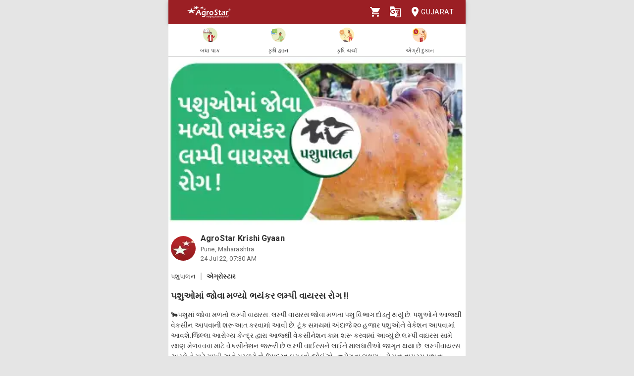

--- FILE ---
content_type: text/html; charset=utf-8
request_url: https://agrostar.in/article/%E0%AA%AA%E0%AA%B6%E0%AB%81%E0%AA%93%E0%AA%AE%E0%AA%BE%E0%AA%82-%E0%AA%9C%E0%AB%8B%E0%AA%B5%E0%AA%BE-%E0%AA%AE%E0%AA%B3%E0%AB%8D%E0%AA%AF%E0%AB%8B-%E0%AA%AD%E0%AA%AF%E0%AA%82%E0%AA%95%E0%AA%B0-%E0%AA%B2%E0%AA%AE%E0%AB%8D%E0%AA%AA%E0%AB%80-%E0%AA%B5%E0%AA%BE%E0%AA%AF%E0%AA%B0%E0%AA%B8-%E0%AA%B0%E0%AB%8B%E0%AA%97/62d8f031fd99f9db451b9263?language=gu&state=gujarat
body_size: 9548
content:

  <!DOCTYPE html>
  <html>
    <head>
      
      
      <meta charset="utf-8">
      <meta name="google" content="notranslate" /> 
      <meta name="viewport" content="initial-scale=1, width=device-width" />
      <link rel="icon" href="https://agrostar.in/favicon.ico">
      <link rel="canonical" href="https://agrostar.in/article/%E0%AA%AA%E0%AA%B6%E0%AB%81%E0%AA%93%E0%AA%AE%E0%AA%BE%E0%AA%82-%E0%AA%9C%E0%AB%8B%E0%AA%B5%E0%AA%BE-%E0%AA%AE%E0%AA%B3%E0%AB%8D%E0%AA%AF%E0%AB%8B-%E0%AA%AD%E0%AA%AF%E0%AA%82%E0%AA%95%E0%AA%B0-%E0%AA%B2%E0%AA%AE%E0%AB%8D%E0%AA%AA%E0%AB%80-%E0%AA%B5%E0%AA%BE%E0%AA%AF%E0%AA%B0%E0%AA%B8-%E0%AA%B0%E0%AB%8B%E0%AA%97/62d8f031fd99f9db451b9263?language=gu&state=gujarat">
      <link rel="icon" sizes="192x192" href="https://agrostar.in/ic_launcher_192.png">
      <link rel="icon" sizes="512x512" href="https://agrostar.in/ic_launcher_512.png">
      <link rel="apple-touch-icon" sizes="128x128" href="https://agrostar.in/ic_launcher_128.png">
      <link rel="android-touch-icon" sizes="128x128" href="https://agrostar.in/ic_launcher_128.png">
      <link rel="shortcut icon" sizes="192x192" href="https://agrostar.in/ic_launcher_192.png">
      <link rel="android-touch-icon" sizes="192x192" href="https://agrostar.in/ic_launcher_192.png">
      <link rel="manifest" href="/manifest.json"/>
      
      <title>કૃષિ જ્ઞાન- પશુઓમાં જોવા મળ્યો ભયંકર લમ્પી વાયરસ રોગ !!  - એગ્રોસ્ટાર</title>
      
      
      <meta property="og:site_name" content="AgroStar" />
<meta property="og:title" content="કૃષિ જ્ઞાન- પશુઓમાં જોવા મળ્યો ભયંકર લમ્પી વાયરસ રોગ !!  - એગ્રોસ્ટાર" />
<meta property="og:url" content="https://agrostar.in//article/%E0%AA%AA%E0%AA%B6%E0%AB%81%E0%AA%93%E0%AA%AE%E0%AA%BE%E0%AA%82-%E0%AA%9C%E0%AB%8B%E0%AA%B5%E0%AA%BE-%E0%AA%AE%E0%AA%B3%E0%AB%8D%E0%AA%AF%E0%AB%8B-%E0%AA%AD%E0%AA%AF%E0%AA%82%E0%AA%95%E0%AA%B0-%E0%AA%B2%E0%AA%AE%E0%AB%8D%E0%AA%AA%E0%AB%80-%E0%AA%B5%E0%AA%BE%E0%AA%AF%E0%AA%B0%E0%AA%B8-%E0%AA%B0%E0%AB%8B%E0%AA%97/62d8f031fd99f9db451b9263?language=gu&state=gujarat" />
<meta property="og:type" content="article" />
<meta property="og:description" content="🐂પશુમાં જોવા મળતો લમ્પી વાયરસ. લમ્પી વાયરસ જોવા મળતા પશુ વિભાગ દોડતું થયું છે. પશુઓને આજથી વેકસીન આપવાની શરૂઆત કરવામાં આવી છે. ટૂંક સમયમાં અંદાજે ૨૦ હજાર પશુઓને વેકેશન આપવામાં આવશે.જિલ્લા આરોગ્ય કેન્દ્ર દ્વારા આજથી વેકસીનેશન કામ શરૂ કરવામાં આવ્યું છે.લમ્પી વાઇરસ સામે રક્ષણ મેળવવવા માટે વેકસીનેશન જરૂરી છે.લમ્પી વાઈરસને લઈને માલધારીઓ જાગૃત થયા છે. લમ્પીવાયરસ અટકે તે માટે માખી અને મચ્છરોનો ઉપદ્રવ ઘટાડવો જોઈએ.

👉રોગના લક્ષણ :-
રોગના વાયરસ પશુના શરીરમાં દાખલ થયાના એક અઠવાડિયાની અંદર આ રોગના ચિન્હો જોવા મળે છે.
જેમ કે, પશુને તાવ આવે છે, પશુ ખાવાનું ઓછું કરે છે અથવા તો સંપૂર્ણ બંધ કરી દે છે.
મોઢામાંથી લાળ પડે છે. ત્યારબાદ પશુની ચામડી પર ફોડલા જેવા ગઠ્ઠા થાય છે, પશુઓની દૂધ ઉત્પાદન ક્ષમતા પર માઠી અસર થાય છે.
રોગીષ્ટ પશુઓ પોતાના શરીરની રોગપ્રતિકારક શક્તિને લીધે આપોઆપ ૨ થી ૩ અઠવાડિયામાં સાજુ થઇ જાય છે, રોગચાળો ફ્લાવાનો દર માત્ર ૧૦ થી ૨૦ ટકા છે. જ્યારે મૃત્યુ દર ખૂબજ ઓછો ૧ થી ૨ ટકા છે.

👉રોગચાળાને અટકાવવા અને કાબૂમાં લેવાના પગલાં :-
&gt; આ રોગચાળાને કાબૂમાં લેવા માટે બીમાર પશુઓને બીજા તંદુરસ્ત પશુઓથી તાત્કાલિક અલગ કરવા. 
&gt; પશુઓની રહેઠાણની જગ્યા સ્વચ્છ રાખવી તેમજ યોગ્ય દવાઓનાં ઉપયોગથી માખી, મચ્છર અને ઇતરડી નો ઉપદ્રવ અટકાવવો. રોગગ્રસ્ત વિસ્તારમાંથી કોઇ પશુ લાવવું નહી. 
&gt; આ રોગ તંદુરસ્ત પશુઓમાં ન આવે એટલા માટે તંદુરસ્ત પશુઓમાં રસીકરણ કરવું.

સંદર્ભ :- એગ્રોસ્ટાર  

આપેલ માહિતી ને લાઈક 👍 કરી વધુ ને વધુ ખેડૂત મિત્રોને ને શેર કરો." />
<meta property="og:image" content="https://static.agrostar.in/static/Article_2022_07_24_GJ_Animal_1pm.jpg" />
<meta property="og:image:secure_url" content="https://static.agrostar.in/static/Article_2022_07_24_GJ_Animal_1pm.jpg" />
<meta property="og:image:width" content="100" />
<meta property="og:image:height" content="100" />
      
      <link rel="stylesheet" href="https://fonts.googleapis.com/css?family=Roboto:400,700">
      <link rel="stylesheet" href="https://fonts.googleapis.com/css?family=Noto+Sans:400,700&amp;subset=devanagari">
      <style data-emotion="css-global p7dgva">html{-webkit-font-smoothing:antialiased;-moz-osx-font-smoothing:grayscale;box-sizing:border-box;-webkit-text-size-adjust:100%;}*,*::before,*::after{box-sizing:inherit;}strong,b{font-weight:700;}body{margin:0;color:rgba(0, 0, 0, 0.87);font-family:"Roboto","Helvetica","Arial",sans-serif;font-weight:400;font-size:1rem;line-height:1.5;letter-spacing:0.00938em;background-color:#fff;}@media print{body{background-color:#fff;}}body::backdrop{background-color:#fff;}html{max-width:600px;margin:0 auto;}::-webkit-scrollbar{width:0;background:transparent;}body{font-family:Roboto,Noto Sans,sans-serif;font-size:14px;color:#333;background:#E5E5E5;}a,a:visited{-webkit-text-decoration:none;text-decoration:none;color:inherit;}.clearfix{clear:both;}</style><style data-emotion="css wdvw4-MuiPaper-root-MuiAppBar-root 10ltm04-MuiToolbar-root 12eab1d-MuiTypography-root 1eshxva-MuiButtonBase-root-MuiIconButton-root 1d159sf-MuiSvgIcon-root 139wvfo-MuiButtonBase-root-MuiIconButton-root i4bv87-MuiSvgIcon-root dxo5kr-MuiButtonBase-root-MuiButton-root nur4yw-MuiGrid-root c88vqe-MuiGrid-root 61tsug-MuiTypography-root 1kkozuk rfu0qd 1wl2ivj 1f5e1yp 15poin4 ofekk4 1a9buuw ricyt4 1qxivfj wdx3ip gonlu-MuiSvgIcon-root z4lqcl 14rapnz-MuiSvgIcon-root">.css-wdvw4-MuiPaper-root-MuiAppBar-root{background-color:#fff;color:rgba(0, 0, 0, 0.87);-webkit-transition:box-shadow 300ms cubic-bezier(0.4, 0, 0.2, 1) 0ms;transition:box-shadow 300ms cubic-bezier(0.4, 0, 0.2, 1) 0ms;box-shadow:0px 2px 4px -1px rgba(0,0,0,0.2),0px 4px 5px 0px rgba(0,0,0,0.14),0px 1px 10px 0px rgba(0,0,0,0.12);display:-webkit-box;display:-webkit-flex;display:-ms-flexbox;display:flex;-webkit-flex-direction:column;-ms-flex-direction:column;flex-direction:column;width:100%;box-sizing:border-box;-webkit-flex-shrink:0;-ms-flex-negative:0;flex-shrink:0;position:fixed;z-index:1100;top:0;left:auto;right:0;background-color:rgb(155,31,36);color:#fff;z-index:1201;max-width:600px;right:auto;}@media print{.css-wdvw4-MuiPaper-root-MuiAppBar-root{position:absolute;}}.css-10ltm04-MuiToolbar-root{position:relative;display:-webkit-box;display:-webkit-flex;display:-ms-flexbox;display:flex;-webkit-align-items:center;-webkit-box-align:center;-ms-flex-align:center;align-items:center;padding-left:16px;padding-right:16px;min-height:48px;}@media (min-width:600px){.css-10ltm04-MuiToolbar-root{padding-left:24px;padding-right:24px;}}.css-12eab1d-MuiTypography-root{margin:0;font-family:"Roboto","Helvetica","Arial",sans-serif;font-weight:500;font-size:1.25rem;line-height:1.6;letter-spacing:0.0075em;-webkit-box-flex:1;-webkit-flex-grow:1;-ms-flex-positive:1;flex-grow:1;height:40px;}.css-12eab1d-MuiTypography-root img{height:30px;margin:5px 0;}.css-1eshxva-MuiButtonBase-root-MuiIconButton-root{display:-webkit-inline-box;display:-webkit-inline-flex;display:-ms-inline-flexbox;display:inline-flex;-webkit-align-items:center;-webkit-box-align:center;-ms-flex-align:center;align-items:center;-webkit-box-pack:center;-ms-flex-pack:center;-webkit-justify-content:center;justify-content:center;position:relative;box-sizing:border-box;-webkit-tap-highlight-color:transparent;background-color:transparent;outline:0;border:0;margin:0;border-radius:0;padding:0;cursor:pointer;-webkit-user-select:none;-moz-user-select:none;-ms-user-select:none;user-select:none;vertical-align:middle;-moz-appearance:none;-webkit-appearance:none;-webkit-text-decoration:none;text-decoration:none;color:inherit;text-align:center;-webkit-flex:0 0 auto;-ms-flex:0 0 auto;flex:0 0 auto;font-size:1.5rem;padding:8px;border-radius:50%;overflow:visible;color:rgba(0, 0, 0, 0.54);-webkit-transition:background-color 150ms cubic-bezier(0.4, 0, 0.2, 1) 0ms;transition:background-color 150ms cubic-bezier(0.4, 0, 0.2, 1) 0ms;color:rgb(155,31,36);}.css-1eshxva-MuiButtonBase-root-MuiIconButton-root::-moz-focus-inner{border-style:none;}.css-1eshxva-MuiButtonBase-root-MuiIconButton-root.Mui-disabled{pointer-events:none;cursor:default;}@media print{.css-1eshxva-MuiButtonBase-root-MuiIconButton-root{-webkit-print-color-adjust:exact;color-adjust:exact;}}.css-1eshxva-MuiButtonBase-root-MuiIconButton-root:hover{background-color:rgba(0, 0, 0, 0.04);}@media (hover: none){.css-1eshxva-MuiButtonBase-root-MuiIconButton-root:hover{background-color:transparent;}}.css-1eshxva-MuiButtonBase-root-MuiIconButton-root:hover{background-color:rgba(155, 31, 36, 0.04);}@media (hover: none){.css-1eshxva-MuiButtonBase-root-MuiIconButton-root:hover{background-color:transparent;}}.css-1eshxva-MuiButtonBase-root-MuiIconButton-root.Mui-disabled{background-color:transparent;color:rgba(0, 0, 0, 0.26);}.css-1d159sf-MuiSvgIcon-root{-webkit-user-select:none;-moz-user-select:none;-ms-user-select:none;user-select:none;width:1em;height:1em;display:inline-block;fill:currentColor;-webkit-flex-shrink:0;-ms-flex-negative:0;flex-shrink:0;-webkit-transition:fill 200ms cubic-bezier(0.4, 0, 0.2, 1) 0ms;transition:fill 200ms cubic-bezier(0.4, 0, 0.2, 1) 0ms;font-size:1.5rem;color:white;}.css-139wvfo-MuiButtonBase-root-MuiIconButton-root{display:-webkit-inline-box;display:-webkit-inline-flex;display:-ms-inline-flexbox;display:inline-flex;-webkit-align-items:center;-webkit-box-align:center;-ms-flex-align:center;align-items:center;-webkit-box-pack:center;-ms-flex-pack:center;-webkit-justify-content:center;justify-content:center;position:relative;box-sizing:border-box;-webkit-tap-highlight-color:transparent;background-color:transparent;outline:0;border:0;margin:0;border-radius:0;padding:0;cursor:pointer;-webkit-user-select:none;-moz-user-select:none;-ms-user-select:none;user-select:none;vertical-align:middle;-moz-appearance:none;-webkit-appearance:none;-webkit-text-decoration:none;text-decoration:none;color:inherit;text-align:center;-webkit-flex:0 0 auto;-ms-flex:0 0 auto;flex:0 0 auto;font-size:1.5rem;padding:8px;border-radius:50%;overflow:visible;color:rgba(0, 0, 0, 0.54);-webkit-transition:background-color 150ms cubic-bezier(0.4, 0, 0.2, 1) 0ms;transition:background-color 150ms cubic-bezier(0.4, 0, 0.2, 1) 0ms;color:inherit;padding:12px;font-size:1.75rem;padding:8px;}.css-139wvfo-MuiButtonBase-root-MuiIconButton-root::-moz-focus-inner{border-style:none;}.css-139wvfo-MuiButtonBase-root-MuiIconButton-root.Mui-disabled{pointer-events:none;cursor:default;}@media print{.css-139wvfo-MuiButtonBase-root-MuiIconButton-root{-webkit-print-color-adjust:exact;color-adjust:exact;}}.css-139wvfo-MuiButtonBase-root-MuiIconButton-root:hover{background-color:rgba(0, 0, 0, 0.04);}@media (hover: none){.css-139wvfo-MuiButtonBase-root-MuiIconButton-root:hover{background-color:transparent;}}.css-139wvfo-MuiButtonBase-root-MuiIconButton-root.Mui-disabled{background-color:transparent;color:rgba(0, 0, 0, 0.26);}.css-i4bv87-MuiSvgIcon-root{-webkit-user-select:none;-moz-user-select:none;-ms-user-select:none;user-select:none;width:1em;height:1em;display:inline-block;fill:currentColor;-webkit-flex-shrink:0;-ms-flex-negative:0;flex-shrink:0;-webkit-transition:fill 200ms cubic-bezier(0.4, 0, 0.2, 1) 0ms;transition:fill 200ms cubic-bezier(0.4, 0, 0.2, 1) 0ms;font-size:1.5rem;}.css-dxo5kr-MuiButtonBase-root-MuiButton-root{display:-webkit-inline-box;display:-webkit-inline-flex;display:-ms-inline-flexbox;display:inline-flex;-webkit-align-items:center;-webkit-box-align:center;-ms-flex-align:center;align-items:center;-webkit-box-pack:center;-ms-flex-pack:center;-webkit-justify-content:center;justify-content:center;position:relative;box-sizing:border-box;-webkit-tap-highlight-color:transparent;background-color:transparent;outline:0;border:0;margin:0;border-radius:0;padding:0;cursor:pointer;-webkit-user-select:none;-moz-user-select:none;-ms-user-select:none;user-select:none;vertical-align:middle;-moz-appearance:none;-webkit-appearance:none;-webkit-text-decoration:none;text-decoration:none;color:inherit;font-family:"Roboto","Helvetica","Arial",sans-serif;font-weight:500;font-size:0.875rem;line-height:1.75;letter-spacing:0.02857em;text-transform:uppercase;min-width:64px;padding:6px 8px;border-radius:4px;-webkit-transition:background-color 250ms cubic-bezier(0.4, 0, 0.2, 1) 0ms,box-shadow 250ms cubic-bezier(0.4, 0, 0.2, 1) 0ms,border-color 250ms cubic-bezier(0.4, 0, 0.2, 1) 0ms,color 250ms cubic-bezier(0.4, 0, 0.2, 1) 0ms;transition:background-color 250ms cubic-bezier(0.4, 0, 0.2, 1) 0ms,box-shadow 250ms cubic-bezier(0.4, 0, 0.2, 1) 0ms,border-color 250ms cubic-bezier(0.4, 0, 0.2, 1) 0ms,color 250ms cubic-bezier(0.4, 0, 0.2, 1) 0ms;color:inherit;border-color:currentColor;padding-right:0;}.css-dxo5kr-MuiButtonBase-root-MuiButton-root::-moz-focus-inner{border-style:none;}.css-dxo5kr-MuiButtonBase-root-MuiButton-root.Mui-disabled{pointer-events:none;cursor:default;}@media print{.css-dxo5kr-MuiButtonBase-root-MuiButton-root{-webkit-print-color-adjust:exact;color-adjust:exact;}}.css-dxo5kr-MuiButtonBase-root-MuiButton-root:hover{-webkit-text-decoration:none;text-decoration:none;background-color:rgba(0, 0, 0, 0.04);}@media (hover: none){.css-dxo5kr-MuiButtonBase-root-MuiButton-root:hover{background-color:transparent;}}.css-dxo5kr-MuiButtonBase-root-MuiButton-root.Mui-disabled{color:rgba(0, 0, 0, 0.26);}.css-nur4yw-MuiGrid-root{box-sizing:border-box;display:-webkit-box;display:-webkit-flex;display:-ms-flexbox;display:flex;-webkit-box-flex-wrap:wrap;-webkit-flex-wrap:wrap;-ms-flex-wrap:wrap;flex-wrap:wrap;width:100%;-webkit-flex-direction:row;-ms-flex-direction:row;flex-direction:row;-webkit-box-pack:space-around;-ms-flex-pack:space-around;-webkit-justify-content:space-around;justify-content:space-around;-webkit-align-items:center;-webkit-box-align:center;-ms-flex-align:center;align-items:center;position:-webkit-sticky;position:sticky;top:48px;padding:5px 15px 2px;background-color:#ffffff;border-bottom:2px solid #ddd;z-index:1201;}.css-c88vqe-MuiGrid-root{box-sizing:border-box;margin:0;-webkit-flex-direction:row;-ms-flex-direction:row;flex-direction:row;text-align:center;}.css-c88vqe-MuiGrid-root img{width:35px;height:35px;}.css-61tsug-MuiTypography-root{margin:0;font-family:"Roboto","Helvetica","Arial",sans-serif;font-weight:500;font-size:0.875rem;line-height:1.57;letter-spacing:0.00714em;font-size:11px;}.css-1kkozuk{max-width:600px;margin:0 auto;background-color:#f1f1f1;}.css-rfu0qd{position:relative;width:100%;height:56vw;max-height:340px;}.css-rfu0qd img{object-fit:cover;height:100%;width:100%;}.css-1wl2ivj{padding:15px 5px;background:#ffffff;}.css-1wl2ivj .type,.css-1wl2ivj .source{font-size:13px;margin-top:15px;}.css-1wl2ivj .type{padding-right:10px;border-right:2px solid #ccc;}.css-1wl2ivj .source{padding-left:10px;font-weight:bold;}.css-1wl2ivj .heading{font-size:18px;font-weight:bold;margin:15px 0px;}.css-1wl2ivj .synopsis,.css-1wl2ivj .description{margin-top:8px;overflow:hidden;}.css-1f5e1yp{display:-webkit-box;display:-webkit-flex;display:-ms-flexbox;display:flex;-webkit-align-items:flex-start;-webkit-box-align:flex-start;-ms-flex-align:flex-start;align-items:flex-start;-webkit-box-pack:justify;-webkit-justify-content:space-between;justify-content:space-between;}.css-15poin4{margin-bottom:15px;}.css-ofekk4{position:relative;width:50px;height:50px;display:inline-block;margin-right:10px;border-radius:25px;overflow:hidden;color:white;font-weight:bold;text-align:center;font-size:35px;line-height:52px;background-color:#880E4F;}.css-ofekk4 img{object-fit:fill;height:100%;width:100%;}.css-1a9buuw{display:inline-block;}.css-1a9buuw .name{font-size:16px;font-weight:bold;}.css-1a9buuw .date,.css-1a9buuw .location{font-size:13px;color:#666;}.css-ricyt4{margin:15px 0px;display:-webkit-box;display:-webkit-flex;display:-ms-flexbox;display:flex;-webkit-box-flex-wrap:wrap;-webkit-flex-wrap:wrap;-ms-flex-wrap:wrap;flex-wrap:wrap;}.css-ricyt4 a{margin:5px 0px;cursor:pointer;}.css-ricyt4 span{border:1px solid silver;border-radius:12px;color:#666;font-weight:bold;padding:2px 7px;margin:0px 2px;}.css-1qxivfj{position:relative;width:100%;margin-top:12px;}.css-wdx3ip{display:-webkit-inline-box;display:-webkit-inline-flex;display:-ms-inline-flexbox;display:inline-flex;-webkit-align-items:center;-webkit-box-align:center;-ms-flex-align:center;align-items:center;-webkit-box-pack:center;-ms-flex-pack:center;-webkit-justify-content:center;justify-content:center;width:33%;}.css-wdx3ip span{margin-left:5px;vertical-align:middle;}.css-gonlu-MuiSvgIcon-root{-webkit-user-select:none;-moz-user-select:none;-ms-user-select:none;user-select:none;width:1em;height:1em;display:inline-block;fill:currentColor;-webkit-flex-shrink:0;-ms-flex-negative:0;flex-shrink:0;-webkit-transition:fill 200ms cubic-bezier(0.4, 0, 0.2, 1) 0ms;transition:fill 200ms cubic-bezier(0.4, 0, 0.2, 1) 0ms;font-size:1.5rem;color:#ff8b00;}.css-z4lqcl{display:-webkit-inline-box;display:-webkit-inline-flex;display:-ms-inline-flexbox;display:inline-flex;-webkit-align-items:center;-webkit-box-align:center;-ms-flex-align:center;align-items:center;-webkit-box-pack:center;-ms-flex-pack:center;-webkit-justify-content:center;justify-content:center;}.css-z4lqcl span{margin-left:5px;vertical-align:middle;}.css-14rapnz-MuiSvgIcon-root{-webkit-user-select:none;-moz-user-select:none;-ms-user-select:none;user-select:none;width:1em;height:1em;display:inline-block;fill:currentColor;-webkit-flex-shrink:0;-ms-flex-negative:0;flex-shrink:0;-webkit-transition:fill 200ms cubic-bezier(0.4, 0, 0.2, 1) 0ms;transition:fill 200ms cubic-bezier(0.4, 0, 0.2, 1) 0ms;font-size:1.5rem;color:#00733e;}</style>
      
      

      <style>body {filter: none !important}</style>
    </head>
    <body>
      
      <div id="root"><header class="MuiPaper-root MuiPaper-elevation MuiPaper-elevation4 MuiAppBar-root MuiAppBar-colorPrimary MuiAppBar-positionFixed mui-fixed css-wdvw4-MuiPaper-root-MuiAppBar-root"><div class="MuiToolbar-root MuiToolbar-gutters MuiToolbar-dense css-10ltm04-MuiToolbar-root"><div class="MuiTypography-root MuiTypography-h6 css-12eab1d-MuiTypography-root"><a href="/shop?language=gu&amp;state=gujarat"><img src="/AgrostarLogo.png" alt="AgroStar"/></a></div><button class="MuiButtonBase-root MuiIconButton-root MuiIconButton-colorPrimary MuiIconButton-sizeMedium css-1eshxva-MuiButtonBase-root-MuiIconButton-root" tabindex="0" type="button"><svg class="MuiSvgIcon-root MuiSvgIcon-fontSizeMedium css-1d159sf-MuiSvgIcon-root" focusable="false" aria-hidden="true" viewBox="0 0 24 24" data-testid="ShoppingCartIcon"><path d="M7 18c-1.1 0-1.99.9-1.99 2S5.9 22 7 22s2-.9 2-2-.9-2-2-2zM1 2v2h2l3.6 7.59-1.35 2.45c-.16.28-.25.61-.25.96 0 1.1.9 2 2 2h12v-2H7.42c-.14 0-.25-.11-.25-.25l.03-.12.9-1.63h7.45c.75 0 1.41-.41 1.75-1.03l3.58-6.49c.08-.14.12-.31.12-.48 0-.55-.45-1-1-1H5.21l-.94-2H1zm16 16c-1.1 0-1.99.9-1.99 2s.89 2 1.99 2 2-.9 2-2-.9-2-2-2z"></path></svg></button><button class="MuiButtonBase-root MuiIconButton-root MuiIconButton-colorInherit MuiIconButton-sizeLarge css-139wvfo-MuiButtonBase-root-MuiIconButton-root" tabindex="0" type="button" aria-label="Language" aria-haspopup="true"><svg class="MuiSvgIcon-root MuiSvgIcon-fontSizeMedium css-i4bv87-MuiSvgIcon-root" focusable="false" aria-hidden="true" viewBox="0 0 24 24" data-testid="GTranslateIcon"><path d="M21 4H11l-1-3H3c-1.1 0-2 .9-2 2v15c0 1.1.9 2 2 2h8l1 3h9c1.1 0 2-.9 2-2V6c0-1.1-.9-2-2-2zM7 16c-2.76 0-5-2.24-5-5s2.24-5 5-5c1.35 0 2.48.5 3.35 1.3L9.03 8.57c-.38-.36-1.04-.78-2.03-.78-1.74 0-3.15 1.44-3.15 3.21S5.26 14.21 7 14.21c2.01 0 2.84-1.44 2.92-2.41H7v-1.71h4.68c.07.31.12.61.12 1.02C11.8 13.97 9.89 16 7 16zm6.17-5.42h3.7c-.43 1.25-1.11 2.43-2.05 3.47-.31-.35-.6-.72-.86-1.1l-.79-2.37zm8.33 9.92c0 .55-.45 1-1 1H14l2-2.5-1.04-3.1 3.1 3.1.92-.92-3.3-3.25.02-.02c1.13-1.25 1.93-2.69 2.4-4.22H20v-1.3h-4.53V8h-1.29v1.29h-1.44L11.46 5.5h9.04c.55 0 1 .45 1 1v14z"></path></svg></button><button class="MuiButtonBase-root MuiButton-root MuiButton-text MuiButton-textInherit MuiButton-sizeMedium MuiButton-textSizeMedium MuiButton-colorInherit MuiButton-root MuiButton-text MuiButton-textInherit MuiButton-sizeMedium MuiButton-textSizeMedium MuiButton-colorInherit css-dxo5kr-MuiButtonBase-root-MuiButton-root" tabindex="0" type="button"><svg class="MuiSvgIcon-root MuiSvgIcon-fontSizeMedium css-i4bv87-MuiSvgIcon-root" focusable="false" aria-hidden="true" viewBox="0 0 24 24" data-testid="LocationOnIcon"><path d="M12 2C8.13 2 5 5.13 5 9c0 5.25 7 13 7 13s7-7.75 7-13c0-3.87-3.13-7-7-7zm0 9.5c-1.38 0-2.5-1.12-2.5-2.5s1.12-2.5 2.5-2.5 2.5 1.12 2.5 2.5-1.12 2.5-2.5 2.5z"></path></svg>Gujarat</button></div></header><div class="MuiGrid-root MuiGrid-container css-nur4yw-MuiGrid-root"><a href="/crops?language=gu&amp;state=gujarat"><div class="MuiGrid-root MuiGrid-item css-c88vqe-MuiGrid-root"><img src="/allCrops.svg" alt=""/><h6 class="MuiTypography-root MuiTypography-subtitle2 css-61tsug-MuiTypography-root">બધા પાક</h6></div></a><a href="/articles?language=gu&amp;state=gujarat"><div class="MuiGrid-root MuiGrid-item css-c88vqe-MuiGrid-root"><img src="/krishiGyan.svg" alt=""/><h6 class="MuiTypography-root MuiTypography-subtitle2 css-61tsug-MuiTypography-root">કૃષિ જ્ઞાન</h6></div></a><a href="/posts?language=gu&amp;state=gujarat&amp;sort=popular"><div class="MuiGrid-root MuiGrid-item css-c88vqe-MuiGrid-root"><img src="/krishiCharcha.svg" alt=""/><h6 class="MuiTypography-root MuiTypography-subtitle2 css-61tsug-MuiTypography-root">કૃષિ ચર્ચા</h6></div></a><a href="/shop?language=gu&amp;state=gujarat"><div class="MuiGrid-root MuiGrid-item css-c88vqe-MuiGrid-root"><img src="/agriDukaan.svg" alt=""/><h6 class="MuiTypography-root MuiTypography-subtitle2 css-61tsug-MuiTypography-root">એગ્રી દુકાન</h6></div></a></div><div class="MuiToolbar-root MuiToolbar-gutters MuiToolbar-dense css-10ltm04-MuiToolbar-root"></div><div class="css-1kkozuk"><div><div class="css-rfu0qd"><img src="https://static.agrostar.in/static/Article_2022_07_24_GJ_Animal_1pm.jpg" alt="પશુઓમાં જોવા મળ્યો ભયંકર લમ્પી વાયરસ રોગ !!"/></div><div class="css-1wl2ivj"><div class="css-1f5e1yp"><a class="css-15poin4" href="/shop?language=gu&amp;state=gujarat"><div class="css-ofekk4"><img src="https://static.agrostar.in/appimages/557064/PROFILE_PIC/17112017%2011:10:34?tr=w-50,h-50?tr=w-50,h-50,fo-auto" layout="fill" alt="AgroStar Krishi Gyaan"/></div><div class="css-1a9buuw"><div class="name">AgroStar Krishi Gyaan</div><div class="location">Pune, Maharashtra</div><div class="date">24 Jul 22, 01:00 PM</div></div></a></div><div><span class="type">પશુપાલન</span><span class="source">એગ્રોસ્ટાર</span></div><div class="heading">પશુઓમાં જોવા મળ્યો ભયંકર લમ્પી વાયરસ રોગ !!</div><div class="synopsis">🐂પશુમાં જોવા મળતો લમ્પી વાયરસ. લમ્પી વાયરસ જોવા મળતા પશુ વિભાગ દોડતું થયું છે. પશુઓને આજથી વેકસીન આપવાની શરૂઆત કરવામાં આવી છે. ટૂંક સમયમાં અંદાજે ૨૦ હજાર પશુઓને વેકેશન આપવામાં આવશે.જિલ્લા આરોગ્ય કેન્દ્ર દ્વારા આજથી વેકસીનેશન કામ શરૂ કરવામાં આવ્યું છે.લમ્પી વાઇરસ સામે રક્ષણ મેળવવવા માટે વેકસીનેશન જરૂરી છે.લમ્પી વાઈરસને લઈને માલધારીઓ જાગૃત થયા છે. લમ્પીવાયરસ અટકે તે માટે માખી અને મચ્છરોનો ઉપદ્રવ ઘટાડવો જોઈએ.

👉રોગના લક્ષણ :-
રોગના વાયરસ પશુના શરીરમાં દાખલ થયાના એક અઠવાડિયાની અંદર આ રોગના ચિન્હો જોવા મળે છે.
જેમ કે, પશુને તાવ આવે છે, પશુ ખાવાનું ઓછું કરે છે અથવા તો સંપૂર્ણ બંધ કરી દે છે.
મોઢામાંથી લાળ પડે છે. ત્યારબાદ પશુની ચામડી પર ફોડલા જેવા ગઠ્ઠા થાય છે, પશુઓની દૂધ ઉત્પાદન ક્ષમતા પર માઠી અસર થાય છે.
રોગીષ્ટ પશુઓ પોતાના શરીરની રોગપ્રતિકારક શક્તિને લીધે આપોઆપ ૨ થી ૩ અઠવાડિયામાં સાજુ થઇ જાય છે, રોગચાળો ફ્લાવાનો દર માત્ર ૧૦ થી ૨૦ ટકા છે. જ્યારે મૃત્યુ દર ખૂબજ ઓછો ૧ થી ૨ ટકા છે.

👉રોગચાળાને અટકાવવા અને કાબૂમાં લેવાના પગલાં :-
&gt; આ રોગચાળાને કાબૂમાં લેવા માટે બીમાર પશુઓને બીજા તંદુરસ્ત પશુઓથી તાત્કાલિક અલગ કરવા. 
&gt; પશુઓની રહેઠાણની જગ્યા સ્વચ્છ રાખવી તેમજ યોગ્ય દવાઓનાં ઉપયોગથી માખી, મચ્છર અને ઇતરડી નો ઉપદ્રવ અટકાવવો. રોગગ્રસ્ત વિસ્તારમાંથી કોઇ પશુ લાવવું નહી. 
&gt; આ રોગ તંદુરસ્ત પશુઓમાં ન આવે એટલા માટે તંદુરસ્ત પશુઓમાં રસીકરણ કરવું.

સંદર્ભ :- એગ્રોસ્ટાર  

આપેલ માહિતી ને લાઈક 👍 કરી વધુ ને વધુ ખેડૂત મિત્રોને ને શેર કરો.</div><div class="description"></div><div class="css-ricyt4"><a href="/articles?language=gu&amp;state=gujarat&amp;topic=animal-husbandry"><span>પશુપાલન</span></a><a href="/articles?language=gu&amp;state=gujarat&amp;topic=agrostar"><span>એગ્રોસ્ટાર</span></a><a href="/articles?language=gu&amp;state=gujarat&amp;topic=news"><span>સમાચાર</span></a><a href="/articles?language=gu&amp;state=gujarat&amp;topic=holi"><span>દસ્તાવેજ</span></a><a href="/articles?language=gu&amp;state=gujarat&amp;topic=krishi-gyaan"><span>કૃષિ જ્ઞાન</span></a></div><div class="css-1qxivfj"><div class="css-wdx3ip"><svg class="MuiSvgIcon-root MuiSvgIcon-fontSizeMedium css-gonlu-MuiSvgIcon-root" focusable="false" aria-hidden="true" viewBox="0 0 24 24" data-testid="ThumbUpOutlinedIcon"><path d="M9 21h9c.83 0 1.54-.5 1.84-1.22l3.02-7.05c.09-.23.14-.47.14-.73v-2c0-1.1-.9-2-2-2h-6.31l.95-4.57.03-.32c0-.41-.17-.79-.44-1.06L14.17 1 7.58 7.59C7.22 7.95 7 8.45 7 9v10c0 1.1.9 2 2 2zM9 9l4.34-4.34L12 10h9v2l-3 7H9V9zM1 9h4v12H1z"></path></svg><span>33</span></div><div class="css-z4lqcl"></div><div class="css-wdx3ip"><svg class="MuiSvgIcon-root MuiSvgIcon-fontSizeMedium css-14rapnz-MuiSvgIcon-root" focusable="false" aria-hidden="true" viewBox="0 0 24 24" data-testid="WhatsappOutlinedIcon"><path d="M19.05 4.91C17.18 3.03 14.69 2 12.04 2c-5.46 0-9.91 4.45-9.91 9.91 0 1.75.46 3.45 1.32 4.95L2.05 22l5.25-1.38c1.45.79 3.08 1.21 4.74 1.21 5.46 0 9.91-4.45 9.91-9.91 0-2.65-1.03-5.14-2.9-7.01zm-7.01 15.24c-1.48 0-2.93-.4-4.2-1.15l-.3-.18-3.12.82.83-3.04-.2-.31c-.82-1.31-1.26-2.83-1.26-4.38 0-4.54 3.7-8.24 8.24-8.24 2.2 0 4.27.86 5.82 2.42 1.56 1.56 2.41 3.63 2.41 5.83.02 4.54-3.68 8.23-8.22 8.23zm4.52-6.16c-.25-.12-1.47-.72-1.69-.81-.23-.08-.39-.12-.56.12-.17.25-.64.81-.78.97-.14.17-.29.19-.54.06-.25-.12-1.05-.39-1.99-1.23-.74-.66-1.23-1.47-1.38-1.72-.14-.25-.02-.38.11-.51.11-.11.25-.29.37-.43s.17-.25.25-.41c.08-.17.04-.31-.02-.43s-.56-1.34-.76-1.84c-.2-.48-.41-.42-.56-.43h-.48c-.17 0-.43.06-.66.31-.22.25-.86.85-.86 2.07 0 1.22.89 2.4 1.01 2.56.12.17 1.75 2.67 4.23 3.74.59.26 1.05.41 1.41.52.59.19 1.13.16 1.56.1.48-.07 1.47-.6 1.67-1.18.21-.58.21-1.07.14-1.18s-.22-.16-.47-.28z"></path></svg><span>6</span></div></div></div></div></div></div>
      <script>
        window.__STORE_DATA__ = {"initialData":{"articleDetails":{"article":{"_id":"62d8f031fd99f9db451b9263","code":"Article_2022_07_24_GJ_Animal_1pm","applicable_to_sources":["APPGJ"],"date":"2022-07-24","epoch":1658647800000,"flag_bn":0,"flag_en":0,"flag_gu":1,"flag_hi":0,"flag_kn":0,"flag_ml":0,"flag_mr":0,"flag_or":0,"flag_pa":0,"flag_ta":0,"flag_te":0,"related_product_skus":[],"sharedByIds":["8425270","9669445","4377467","9638838","9391215","282288"],"source":{"code":"SRC1897","heading":"એગ્રોસ્ટાર"},"tag_list":["TAG034","TAG001","TAG243","TAG232","TAG162"],"tags":[{"heading":"પશુપાલન","code":"TAG034","image":"https:\u002F\u002Fstatic.agrostar.in\u002Fstatic\u002Fpost_tag_Animal%20husbandry.jpg","value":"Animal husbandry","label":"પશુપાલન"},{"heading":"એગ્રોસ્ટાર","code":"TAG001","image":"https:\u002F\u002Fstatic.agrostar.in\u002Fstatic\u002Fpost_tag_AgroStar.jpg","value":"AgroStar","label":"એગ્રોસ્ટાર"},{"heading":"સમાચાર","code":"TAG243","image":"https:\u002F\u002Fstatic.agrostar.in\u002Fstatic\u002Fpost_tag_News.jpg","value":"News","label":"સમાચાર"},{"heading":"દસ્તાવેજ","code":"TAG232","image":"https:\u002F\u002Fstatic.agrostar.in\u002Fstatic\u002Fpost_tag_Documents.jpg","value":"Holi","label":"દસ્તાવેજ"},{"heading":"કૃષિ જ્ઞાન","code":"TAG162","image":"https:\u002F\u002Fstatic.agrostar.in\u002Fstatic\u002Fpost_tag_Krishi%20Gyaan.jpg","value":"Krishi Gyaan","label":"કૃષિ જ્ઞાન"}],"type":{"code":"ART19","image":"ART19.jpg","heading":"પશુપાલન"},"commentCount":2,"heading":"પશુઓમાં જોવા મળ્યો ભયંકર લમ્પી વાયરસ રોગ !!","description":"","farmer_name":"","synopsis":"🐂પશુમાં જોવા મળતો લમ્પી વાયરસ. લમ્પી વાયરસ જોવા મળતા પશુ વિભાગ દોડતું થયું છે. પશુઓને આજથી વેકસીન આપવાની શરૂઆત કરવામાં આવી છે. ટૂંક સમયમાં અંદાજે ૨૦ હજાર પશુઓને વેકેશન આપવામાં આવશે.જિલ્લા આરોગ્ય કેન્દ્ર દ્વારા આજથી વેકસીનેશન કામ શરૂ કરવામાં આવ્યું છે.લમ્પી વાઇરસ સામે રક્ષણ મેળવવવા માટે વેકસીનેશન જરૂરી છે.લમ્પી વાઈરસને લઈને માલધારીઓ જાગૃત થયા છે. લમ્પીવાયરસ અટકે તે માટે માખી અને મચ્છરોનો ઉપદ્રવ ઘટાડવો જોઈએ.\n\n👉રોગના લક્ષણ :-\nરોગના વાયરસ પશુના શરીરમાં દાખલ થયાના એક અઠવાડિયાની અંદર આ રોગના ચિન્હો જોવા મળે છે.\nજેમ કે, પશુને તાવ આવે છે, પશુ ખાવાનું ઓછું કરે છે અથવા તો સંપૂર્ણ બંધ કરી દે છે.\nમોઢામાંથી લાળ પડે છે. ત્યારબાદ પશુની ચામડી પર ફોડલા જેવા ગઠ્ઠા થાય છે, પશુઓની દૂધ ઉત્પાદન ક્ષમતા પર માઠી અસર થાય છે.\nરોગીષ્ટ પશુઓ પોતાના શરીરની રોગપ્રતિકારક શક્તિને લીધે આપોઆપ ૨ થી ૩ અઠવાડિયામાં સાજુ થઇ જાય છે, રોગચાળો ફ્લાવાનો દર માત્ર ૧૦ થી ૨૦ ટકા છે. જ્યારે મૃત્યુ દર ખૂબજ ઓછો ૧ થી ૨ ટકા છે.\n\n👉રોગચાળાને અટકાવવા અને કાબૂમાં લેવાના પગલાં :-\n\u003E આ રોગચાળાને કાબૂમાં લેવા માટે બીમાર પશુઓને બીજા તંદુરસ્ત પશુઓથી તાત્કાલિક અલગ કરવા. \n\u003E પશુઓની રહેઠાણની જગ્યા સ્વચ્છ રાખવી તેમજ યોગ્ય દવાઓનાં ઉપયોગથી માખી, મચ્છર અને ઇતરડી નો ઉપદ્રવ અટકાવવો. રોગગ્રસ્ત વિસ્તારમાંથી કોઇ પશુ લાવવું નહી. \n\u003E આ રોગ તંદુરસ્ત પશુઓમાં ન આવે એટલા માટે તંદુરસ્ત પશુઓમાં રસીકરણ કરવું.\n\nસંદર્ભ :- એગ્રોસ્ટાર  \n\nઆપેલ માહિતી ને લાઈક 👍 કરી વધુ ને વધુ ખેડૂત મિત્રોને ને શેર કરો.","synopsis_html":"\u003Cstyle\u003E\nbody {\n background-image: url('https:\u002F\u002Fs3.ap-south-1.amazonaws.com\u002Fstatic.agrostar.in\u002Fstatic\u002FAll+ANIMAL+1.jpg');\n  background-repeat: no-repeat;\n  background-attachment: fixed;  \n  background-size: cover;}\n\u003C\u002Fstyle\u003E\n\u003Cp\u003E\u003Cstrong\u003E🐂પશુમાં જોવા મળતો લમ્પી વાયરસ. લમ્પી વાયરસ જોવા મળતા પશુ વિભાગ દોડતું થયું છે. પશુઓને આજથી વેકસીન આપવાની શરૂઆત કરવામાં આવી છે. ટૂંક સમયમાં અંદાજે ૨૦ હજાર પશુઓને વેકેશન આપવામાં આવશે.જિલ્લા આરોગ્ય કેન્દ્ર દ્વારા આજથી વેકસીનેશન કામ શરૂ કરવામાં આવ્યું છે.લમ્પી વાઇરસ સામે રક્ષણ મેળવવવા માટે વેકસીનેશન જરૂરી છે.લમ્પી વાઈરસને લઈને માલધારીઓ જાગૃત થયા છે. લમ્પીવાયરસ અટકે તે માટે માખી અને મચ્છરોનો ઉપદ્રવ ઘટાડવો જોઈએ.\u003Cbr \u002F\u003E\u003Cbr \u002F\u003E\u003Cspan style=\"color: #ff0000;\"\u003E👉રોગના લક્ષણ :-\u003C\u002Fspan\u003E\u003Cbr \u002F\u003Eરોગના વાયરસ પશુના શરીરમાં દાખલ થયાના એક અઠવાડિયાની અંદર આ રોગના ચિન્હો જોવા મળે છે.\u003Cbr \u002F\u003Eજેમ કે, પશુને તાવ આવે છે, પશુ ખાવાનું ઓછું કરે છે અથવા તો સંપૂર્ણ બંધ કરી દે છે.\u003Cbr \u002F\u003Eમોઢામાંથી લાળ પડે છે. ત્યારબાદ પશુની ચામડી પર ફોડલા જેવા ગઠ્ઠા થાય છે, પશુઓની દૂધ ઉત્પાદન ક્ષમતા પર માઠી અસર થાય છે.\u003Cbr \u002F\u003Eરોગીષ્ટ પશુઓ પોતાના શરીરની રોગપ્રતિકારક શક્તિને લીધે આપોઆપ ૨ થી ૩ અઠવાડિયામાં સાજુ થઇ જાય છે, રોગચાળો ફ્લાવાનો દર માત્ર ૧૦ થી ૨૦ ટકા છે. જ્યારે મૃત્યુ દર ખૂબજ ઓછો ૧ થી ૨ ટકા છે.\u003Cbr \u002F\u003E\u003Cbr \u002F\u003E\u003Cspan style=\"color: #ff0000;\"\u003E👉રોગચાળાને અટકાવવા અને કાબૂમાં લેવાના પગલાં :-\u003C\u002Fspan\u003E\u003Cbr \u002F\u003E&gt; આ રોગચાળાને કાબૂમાં લેવા માટે બીમાર પશુઓને બીજા તંદુરસ્ત પશુઓથી તાત્કાલિક અલગ કરવા. \u003Cbr \u002F\u003E&gt; પશુઓની રહેઠાણની જગ્યા સ્વચ્છ રાખવી તેમજ યોગ્ય દવાઓનાં ઉપયોગથી માખી, મચ્છર અને ઇતરડી નો ઉપદ્રવ અટકાવવો. રોગગ્રસ્ત વિસ્તારમાંથી કોઇ પશુ લાવવું નહી. \u003Cbr \u002F\u003E&gt; આ રોગ તંદુરસ્ત પશુઓમાં ન આવે એટલા માટે તંદુરસ્ત પશુઓમાં રસીકરણ કરવું.\u003Cbr \u002F\u003E\u003Cbr \u002F\u003Eસંદર્ભ :- એગ્રોસ્ટાર \u003Cbr \u002F\u003E\u003Cmarquee direction=\"left\"\u003E આપેલ માહિતી ને લાઈક 👍 કરી વધુ ને વધુ ખેડૂત મિત્રોને ને શેર કરો.\u003C\u002Fmarquee\u003E\u003C\u002Fstrong\u003E\u003C\u002Fp\u003E","address_location":"","media":[{"type":"image","url":"https:\u002F\u002Fstatic.agrostar.in\u002Fstatic\u002FArticle_2022_07_24_GJ_Animal_1pm.jpg"},{"type":"share_image","url":"https:\u002F\u002Fstatic.agrostar.in\u002Fstatic\u002FArticle_2022_07_24_GJ_Animal_1pm.jpg"}],"media_types":["image","share_image"],"shareCount":{"sharedByWhatsApp":6,"sharedByFaceBook":0,"sharedBySMS":0}},"liked":false,"user_likes":14,"likes":33},"relatedArticles":[]},"languageURLs":{"gu":"\u002Farticle\u002F%E0%AA%AA%E0%AA%B6%E0%AB%81%E0%AA%93%E0%AA%AE%E0%AA%BE%E0%AA%82-%E0%AA%9C%E0%AB%8B%E0%AA%B5%E0%AA%BE-%E0%AA%AE%E0%AA%B3%E0%AB%8D%E0%AA%AF%E0%AB%8B-%E0%AA%AD%E0%AA%AF%E0%AA%82%E0%AA%95%E0%AA%B0-%E0%AA%B2%E0%AA%AE%E0%AB%8D%E0%AA%AA%E0%AB%80-%E0%AA%B5%E0%AA%BE%E0%AA%AF%E0%AA%B0%E0%AA%B8-%E0%AA%B0%E0%AB%8B%E0%AA%97\u002F62d8f031fd99f9db451b9263?language=gu&state=gujarat","en":"languageNa"},"stateURLs":{"maharashtra":"languageNa","gujarat":"\u002Farticle\u002F%E0%AA%AA%E0%AA%B6%E0%AB%81%E0%AA%93%E0%AA%AE%E0%AA%BE%E0%AA%82-%E0%AA%9C%E0%AB%8B%E0%AA%B5%E0%AA%BE-%E0%AA%AE%E0%AA%B3%E0%AB%8D%E0%AA%AF%E0%AB%8B-%E0%AA%AD%E0%AA%AF%E0%AA%82%E0%AA%95%E0%AA%B0-%E0%AA%B2%E0%AA%AE%E0%AB%8D%E0%AA%AA%E0%AB%80-%E0%AA%B5%E0%AA%BE%E0%AA%AF%E0%AA%B0%E0%AA%B8-%E0%AA%B0%E0%AB%8B%E0%AA%97\u002F62d8f031fd99f9db451b9263?language=gu&state=gujarat","rajasthan":"languageNa","uttar-pradesh":"languageNa","madhya-pradesh":"languageNa","bihar":"languageNa","haryana":"languageNa","karnataka":"languageNa","andhra-pradesh":"languageNa","telangana":"languageNa","chhattisgarh":"languageNa"}};
        window.__LANGUAGE__ = "gu";
      </script>
      <script src="/env"></script>
      <script defer src="/bundles/main.45751c470c2723a43130.js"></script><script defer src="/bundles/vendor.8532fc4370e726bd58c8.js"></script>
    </body>
  </html>


--- FILE ---
content_type: image/svg+xml
request_url: https://agrostar.in/krishiGyan.svg
body_size: 6359
content:
<svg width="72" height="72" viewBox="0 0 72 72" fill="none" xmlns="http://www.w3.org/2000/svg">
<rect x="0.0341797" y="0.0456543" width="71.1771" height="71.1771" rx="35.5886" fill="white"/>
<circle cx="35.7129" cy="35.5933" r="30.3655" fill="#EBEEC7" stroke="white" stroke-width="1.59819"/>
<mask id="mask0_96_2274" style="mask-type:alpha" maskUnits="userSpaceOnUse" x="9" y="6" width="60" height="60">
<circle cx="39.0342" cy="35.5933" r="29.5665" fill="white"/>
</mask>
<g mask="url(#mask0_96_2274)">
<path d="M42.2796 38.5611C44.5431 37.5985 47.6945 38.0969 47.6945 38.0969L46.9143 40.5741H43.1367L42.2744 38.5611H42.2796Z" fill="#D19051"/>
<path d="M52.5245 64.3305C52.5245 64.3305 51.9856 64.4722 51.1028 64.6432L49.6913 62.5324L49.5116 64.9022C46.9607 65.2491 43.2755 65.425 40.4525 64.2279C41.0787 57.871 39.8263 49.7796 39.4106 48.0402C39.3233 47.6835 39.2412 47.1851 39.1693 46.6183C38.8768 44.4293 38.7176 41.185 39.0461 40.7892C39.3746 40.3983 41.8999 39.7387 42.988 39.4699C43.2908 39.3966 43.4808 39.3527 43.4808 39.3527L43.4294 34.7353L45.5698 32.302L46.509 39.2549C46.509 39.2549 50.0557 39.8022 50.8923 40.5449C51.3491 40.9553 51.6058 42.9586 51.7495 45.4359C51.8675 47.4636 51.9137 49.809 51.9343 51.866C51.9856 56.4345 52.5348 64.3305 52.5348 64.3305H52.5245Z" fill="#AED88A"/>
<g style="mix-blend-mode:multiply" opacity="0.1">
<path d="M52.5241 64.3304C52.5241 64.3304 51.9852 64.4721 51.1024 64.6431L49.6909 62.5323L49.5113 64.9021C46.9603 65.249 43.2751 65.4249 40.4521 64.2278C41.0783 57.8709 39.8259 49.7795 39.4102 48.0401C39.3229 47.6834 39.2408 47.185 39.1689 46.6182L39.3794 46.0807C40.601 58.6723 51.9801 51.0499 51.395 46.799C51.2718 45.9 51.4257 45.5042 51.744 45.4358C51.862 47.4635 51.9082 49.8089 51.9287 51.8659C51.9801 56.4344 52.5293 64.3304 52.5293 64.3304H52.5241Z" fill="#C09169"/>
</g>
<path d="M46.4993 39.2549C46.4993 39.2549 45.4881 39.553 45.134 40.0807C44.7747 40.6084 43.5377 43.2127 43.5377 43.2127L43.3786 40.0221L42.9834 39.4748C43.2862 39.4015 43.4761 39.3576 43.4761 39.3576L43.4248 34.7402L45.5651 32.3069L46.5044 39.2598L46.4993 39.2549Z" fill="#D47B4E"/>
<path d="M50.8769 40.545C53.6485 42.5337 57.9908 52.9313 57.8573 52.8874C57.7239 52.8434 54.0848 53.0535 54.0848 53.0535C54.0848 53.0535 50.225 47.0387 49.876 45.8709C49.527 44.7031 50.8769 40.545 50.8769 40.545Z" fill="#9FC77E"/>
<path d="M39.036 40.7942C37.9017 41.7421 34.5654 53.6398 34.5654 53.6398L37.2395 55.0616C37.2395 55.0616 39.6981 49.8433 40.0882 48.5485C40.4834 47.2536 39.0308 40.7942 39.0308 40.7942H39.036Z" fill="#9FC77E"/>
<path d="M34.4375 53.9769L25.0088 57.6953L25.404 58.5308C25.404 58.5308 35.6693 56.7767 36.4136 56.3174C37.1578 55.8581 34.4375 53.9769 34.4375 53.9769Z" fill="#D47B4E"/>
<path d="M24.9473 59.8302C25.5426 59.4833 25.9379 58.9116 25.9071 58.4572C25.8763 58.0028 24.7779 57.2113 24.3416 57.3627C23.9104 57.5142 23.7462 58.2715 23.8745 58.594C24.0028 58.9165 24.9473 59.8253 24.9473 59.8253V59.8302Z" fill="#D47B4E"/>
<path d="M24.634 57.954C24.9984 57.7879 24.8136 57.265 24.4184 57.3481L24.3414 57.3628C23.9103 57.4556 23.2738 58.1446 23.1301 58.3547C22.9864 58.5648 24.1874 59.3905 24.1874 59.3905C24.1874 59.3905 24.5519 59.2488 24.6237 59.0436C24.6956 58.8335 23.8692 58.1739 23.8692 58.1739C23.8692 58.1739 24.2747 58.1201 24.634 57.954Z" fill="#D47B4E"/>
<path d="M23.1759 59.4737L23.2067 59.4932C23.3402 59.5763 23.5301 59.547 23.6276 59.4248L24.0998 58.8385C24.2127 58.7017 24.1562 58.5111 23.9869 58.4427C23.8637 58.3939 23.7148 58.4281 23.6276 58.5258L23.1194 59.0926C23.0117 59.2147 23.0373 59.3858 23.1759 59.4688V59.4737Z" fill="#D47B4E"/>
<path d="M23.4681 59.8497L23.4989 59.8692C23.6323 59.9523 23.8325 59.9083 23.9454 59.7715L24.4895 59.1119C24.6178 58.9604 24.5716 58.7601 24.3971 58.6966C24.2688 58.6526 24.1097 58.6966 24.0122 58.8041L23.4322 59.4442C23.309 59.581 23.3244 59.7618 23.463 59.8448L23.4681 59.8497Z" fill="#D47B4E"/>
<path d="M23.8743 60.1137L23.9051 60.1333C24.0386 60.2163 24.2388 60.1724 24.3517 60.0356L24.8957 59.3759C25.0241 59.2245 24.9779 59.0241 24.8034 58.9606C24.675 58.9166 24.5159 58.9606 24.4184 59.0681L23.8384 59.7082C23.7152 59.845 23.7306 60.0258 23.8692 60.1089L23.8743 60.1137Z" fill="#D47B4E"/>
<path d="M24.4185 60.226L24.4493 60.2455C24.5827 60.3286 24.7572 60.3139 24.8393 60.2064L25.2448 59.6836C25.3372 59.5615 25.2756 59.3807 25.1114 59.3123C24.9882 59.2585 24.8547 59.283 24.7777 59.3709L24.3415 59.8742C24.2491 59.9817 24.285 60.1429 24.4185 60.2309V60.226Z" fill="#D47B4E"/>
<path d="M38.9595 37.0022C39.0519 38.2335 42.7731 38.7807 43.9484 37.8084C45.1238 36.8409 45.7705 34.1536 45.9296 33.406C45.9399 33.3571 45.9553 33.3132 45.9758 33.2692C46.253 32.678 47.4027 32.8343 47.685 32.5656C47.9827 32.2773 48.0546 31.1584 47.8236 30.6747C47.6901 30.401 46.9921 29.5899 46.1196 28.9059C46.0066 28.8179 45.8937 28.7349 45.7808 28.6518C45.2111 28.2463 44.5952 27.9238 44.0306 27.8456C42.46 27.6306 39.5497 28.2463 39.5497 28.2463C39.4471 28.5687 39.3547 28.9303 39.2828 29.3261C39.0262 30.6747 38.9236 32.375 38.903 33.8555C38.903 34.0363 38.903 34.2122 38.8979 34.3832C38.8928 35.5657 38.9338 36.5429 38.9646 37.0022H38.9595Z" fill="#D47B4E"/>
<path d="M38.9587 37.0024C39.051 38.2337 42.7722 38.781 43.9476 37.8086C45.123 36.8412 45.7697 34.1538 45.9288 33.4062C45.9391 33.3574 45.9545 33.3134 45.975 33.2694C46.2522 32.6782 47.4019 32.8346 47.6842 32.5658C47.9819 32.2776 48.0537 31.1586 47.8228 30.6749C47.6893 30.4013 46.9913 29.5902 46.1187 28.9061C45.8878 29.6977 45.2462 31.8916 44.8253 33.0056C44.7226 33.2694 44.6354 33.4747 44.5687 33.587C44.2196 34.1636 40.4728 34.0219 38.8971 33.8607C38.8765 35.2727 38.9176 36.4845 38.9587 37.0073V37.0024Z" fill="#A8623E"/>
<path d="M43.1478 34.6472C43.1478 34.6472 43.1221 34.7156 43.0759 34.8231C42.9989 35.0039 42.8604 35.302 42.6704 35.6C42.4138 36.0056 42.0699 36.416 41.6696 36.543C41.3667 36.6408 41.182 36.46 41.069 36.1863C40.951 35.9078 40.9099 35.5218 40.8997 35.2336C40.8997 35.1456 40.8945 35.0674 40.8945 34.999C40.8945 34.8818 40.8945 34.8085 40.8945 34.8085C41.9313 35.0186 43.1478 34.6472 43.1478 34.6472Z" fill="#82172A"/>
<path d="M40.9915 34.6522L41.364 35.2016C41.364 35.2016 42.6767 35.2016 43.2338 34.6523C42.3874 35.0297 40.9915 34.6522 40.9915 34.6522Z" fill="white"/>
<path d="M42.6707 35.6003C42.4141 36.0059 42.0702 36.4163 41.6699 36.5434C41.367 36.6411 41.1823 36.4603 41.0693 36.1867C41.7007 35.742 42.2961 35.6248 42.6707 35.6003Z" fill="#F95B6C"/>
<path d="M38.8926 34.3834C39.4777 34.5593 40.3349 34.1733 40.3349 34.1733C40.3349 34.1733 41.0124 33.2107 41.1561 32.2042C41.2947 31.1976 40.9405 29.4533 40.9405 29.4533C40.9405 29.4533 40.3759 29.165 39.2775 29.3311C39.0209 30.6797 38.9182 32.3801 38.8977 33.8606C38.8977 34.0413 38.8977 34.2172 38.8926 34.3883V34.3834Z" fill="#AD5E36"/>
<path d="M44.708 32.9276C44.7337 32.9618 44.7747 32.9862 44.826 33.0057C45.1289 33.1377 45.7705 33.123 45.7705 33.123C45.7705 33.123 45.8577 33.1865 45.9809 33.2745C46.2581 32.6833 47.4078 32.8396 47.6901 32.5709C47.9878 32.2826 48.0596 31.1637 47.8287 30.6799C47.6952 30.4063 46.9972 29.5952 46.1246 28.9112C46.0117 28.8232 45.8988 28.7402 45.7859 28.6571C44.9595 29.6734 44.7542 30.0741 45.1648 30.5871C45.6062 31.1344 45.3598 31.7647 44.7131 32.9276H44.708Z" fill="#1E2B30"/>
<path d="M42.4706 31.349C42.5117 31.7154 42.6913 32.0086 42.871 32.0086C43.0506 32.0086 43.1584 31.7105 43.1173 31.349C43.0763 30.9825 42.8966 30.6893 42.717 30.6893C42.5374 30.6893 42.4296 30.9874 42.4706 31.349Z" fill="#2C3352"/>
<path d="M39.7851 31.2418C39.8261 31.6082 40.0058 31.9014 40.1854 31.9014C40.3651 31.9014 40.4729 31.6034 40.4318 31.2418C40.3907 30.8753 40.2111 30.5822 40.0314 30.5822C39.8518 30.5822 39.744 30.8802 39.7851 31.2418Z" fill="#2C3352"/>
<path d="M41.0794 25.3785C41.3822 24.8165 42.7834 24.4794 42.9887 24.7726C44.0409 23.898 44.7903 24.7726 45.3087 25.4859C45.8271 26.1993 46.3198 25.5739 46.8587 25.955C47.3977 26.3361 47.5208 27.3622 47.5208 27.3622C47.5208 27.3622 48.1778 27.0349 48.2497 27.587C48.3934 28.6522 49.1582 29.6294 48.2497 30.0496C47.3412 30.4698 46.8125 28.1049 44.8621 27.4355C42.9117 26.7661 41.0742 25.3833 41.0742 25.3833L41.0794 25.3785Z" fill="#1E2B30"/>
<path d="M39.8525 33.8116C40.1348 33.7236 40.5095 33.7188 40.6326 33.7188C40.7866 33.7188 41.2434 33.7188 41.5924 33.8116C42.0185 33.9191 43.3889 34.1829 43.3889 34.1829C43.3889 34.1829 41.4795 34.9012 41.0381 34.5445C40.802 34.3539 40.6891 34.1341 40.6326 33.9728C40.5864 34.139 40.494 34.3588 40.3041 34.5445C39.9449 34.9012 38.3896 34.1878 38.3896 34.1878C38.3896 34.1878 39.5086 33.9191 39.8525 33.8116Z" fill="#1E2B30"/>
<path d="M44.8622 26.4924C44.8622 26.4924 42.0547 25.0852 40.6945 25.2905C39.3343 25.4957 39.668 27.5967 39.668 27.5967L44.8622 26.4924Z" fill="#9FC77E"/>
<path d="M39.4627 28.5447C39.4627 28.5447 39.1291 27.89 39.1547 27.5773C39.1753 27.2646 43.923 26.3167 45.0778 26.3167C46.2275 26.3167 48.491 29.6245 48.6348 30.0936C48.7785 30.5627 47.9521 31.1881 47.9521 31.1881C47.9521 31.1881 46.1659 27.9144 39.4678 28.5447H39.4627Z" fill="#AED88A"/>
<path d="M45.042 34.3734C45.042 34.3734 45.6271 32.5998 45.8632 32.3946C46.0993 32.1893 47.5313 32.4776 47.711 32.9223C47.8906 33.3669 47.3466 34.2415 47.0899 34.691C46.8333 35.1405 45.0471 34.3734 45.0471 34.3734H45.042Z" fill="#D47B4E"/>
<path d="M47.0383 32.9419C46.1709 32.9859 45.7705 34.1048 45.7705 34.1048C45.7705 34.1048 46.3608 34.4419 46.4532 34.1488C46.5455 33.8556 46.1709 33.9045 46.1709 33.9045C46.1709 33.9045 46.2889 33.323 47.0383 32.9419Z" fill="#AD5E36"/>
<path d="M41.5924 33.8118C41.5924 33.8118 40.3092 34.1049 39.914 34.017C39.5188 33.929 40.8944 31.3687 40.9406 31.0609C40.9868 30.753 40.8225 29.3214 40.8225 29.3214L41.6078 29.4533L41.5924 33.8069V33.8118Z" fill="#D47B4E"/>
<path d="M44.0091 30.2059C43.0288 30.1815 42.1614 30.2597 41.8586 29.9909C41.5557 29.7222 41.6225 29.2825 41.6225 29.2825C41.6225 29.2825 43.6242 29.4339 43.8603 29.4535C44.0964 29.473 44.0143 30.2059 44.0143 30.2059H44.0091Z" fill="#1E2B30"/>
<path d="M41.0482 30.0054C40.3758 29.8539 39.1081 30.0298 39.1081 30.0298C39.1081 30.0298 39.0824 29.678 39.0362 29.5705C38.99 29.463 40.4682 29.1943 40.6992 29.2627C40.9302 29.3262 41.0482 30.0103 41.0482 30.0103V30.0054Z" fill="#1E2B30"/>
<path d="M33.8672 53.8059L36.7158 56.6447L37.9015 54.8124L34.2624 53.1414L33.8672 53.8059Z" fill="#9FC77E"/>
<path d="M54.0439 53.7227L47.2432 59.0681L47.6948 59.9427C47.6948 59.9427 56.9798 55.682 57.6368 55.0566C58.2938 54.4311 54.0388 53.7227 54.0388 53.7227H54.0439Z" fill="#D47B4E"/>
<path d="M53.6487 52.8871L53.6025 53.5956C53.6025 53.5956 57.8575 55.2227 58.0782 55.1396C58.2989 55.0566 58.2117 52.4669 58.0782 52.4669C57.9448 52.4669 53.6487 52.8822 53.6487 52.8822V52.8871Z" fill="#FFD1A6"/>
<path d="M47.2433 59.0682C47.2433 59.0682 46.6274 57.9835 46.2784 57.9004C45.9294 57.8174 45.0928 58.2767 45.0928 58.2767L45.2673 58.7799C45.2673 58.7799 47.3306 60.2849 47.2433 59.0731V59.0682Z" fill="#D47B4E"/>
<path d="M45.9288 58.609C45.7953 58.609 43.1212 60.0699 43.0802 60.3191C43.034 60.5683 43.7833 60.6514 43.7833 60.6514C43.7833 60.6514 44.5276 61.2377 44.8817 61.6531C45.2359 62.0684 47.0323 61.0667 47.2479 60.8615C47.4686 60.6514 47.9049 59.9429 47.8176 59.6106C47.7304 59.2784 46.8065 58.565 45.9339 58.609H45.9288Z" fill="#D47B4E"/>
<path d="M45.0977 38.6536L45.1285 40.0803L47.6999 39.4744V38.0966L45.0977 38.6536Z" fill="#9FC77E"/>
<path d="M43.3787 40.022L43.3838 38.7467L42.2803 38.561V39.851L43.3787 40.022Z" fill="#9FC77E"/>
</g>
<g filter="url(#filter0_d_96_2274)">
<path d="M21.5507 27.8686V28.9341C21.5507 29.4992 21.3261 30.0413 20.9265 30.4409C20.5269 30.8405 19.9849 31.065 19.4197 31.065H13.027L9.29789 34.2614L7.6997 31.065C7.41978 31.0652 7.14257 31.0103 6.88388 30.9033C6.6252 30.7964 6.39012 30.6395 6.19208 30.4417C5.36635 29.6053 5.56879 29.5467 5.56879 21.4759C5.56879 20.9107 5.79329 20.3687 6.19292 19.9691C6.59254 19.5695 7.13455 19.345 7.6997 19.345H8.76516V25.7377C8.76516 26.3029 8.98967 26.8449 9.38929 27.2445C9.78892 27.6441 10.3309 27.8686 10.8961 27.8686H21.5507Z" fill="#6FABE6"/>
<path d="M30.0738 15.0832C30.0738 26.6168 30.1058 25.9189 30.0045 26.2705C29.8865 26.7277 29.62 27.1327 29.2468 27.4219C28.8737 27.7112 28.415 27.8684 27.9429 27.8687L26.3447 31.0651L22.6156 27.8687H10.8956C10.3304 27.8687 9.7884 27.6442 9.38878 27.2446C8.98915 26.845 8.76465 26.3029 8.76465 25.7378V15.0832C8.765 14.6111 8.92215 14.1524 9.21141 13.7793C9.50068 13.4061 9.90568 13.1396 10.3628 13.0216C10.7144 12.9203 9.29738 12.9523 27.9429 12.9523C28.508 12.9523 29.05 13.1768 29.4497 13.5764C29.8493 13.9761 30.0738 14.5181 30.0738 15.0832Z" fill="#84B749"/>
<path d="M21.5502 27.8686V28.9341H9.83013C9.26498 28.9341 8.72297 28.7096 8.32335 28.31C7.92373 27.9103 7.69922 27.3683 7.69922 26.8032V19.345H8.76468V25.7377C8.76468 26.3029 8.98918 26.8449 9.38881 27.2445C9.78843 27.6441 10.3304 27.8686 10.8956 27.8686H21.5502Z" fill="#5B9AD8"/>
<path d="M30.0743 15.0833C30.0743 26.6169 30.1062 25.919 30.005 26.2706H23.6122C21.8722 26.2713 20.149 25.9291 18.5413 25.2635C16.9335 24.5979 15.4727 23.622 14.2423 22.3916C13.0118 21.1612 12.0359 19.7004 11.3704 18.0926C10.7048 16.4849 10.3626 14.7617 10.3633 13.0216C10.3633 12.9151 28.4441 12.9524 27.9433 12.9524C28.5085 12.9524 29.0505 13.1769 29.4501 13.5765C29.8497 13.9761 30.0743 14.5181 30.0743 15.0833Z" fill="#9DCC6B"/>
<path d="M25.8121 17.7467L25.1196 19.1478L23.5693 19.3769L24.6934 20.4689L24.427 22.0085L25.8121 21.2787L27.1972 22.0085L26.9309 20.4689L28.0549 19.3769L26.5047 19.1478L25.8121 17.7467Z" fill="#FFDE76"/>
<path d="M19.4195 17.7467L18.727 19.1478L17.1768 19.3769L18.3008 20.4689L18.0345 22.0085L19.4195 21.2787L20.8046 22.0085L20.5383 20.4689L21.6623 19.3769L20.1121 19.1478L19.4195 17.7467Z" fill="#FFDE76"/>
<path d="M13.027 17.7468L12.3344 19.1479L10.7842 19.377L11.9082 20.4691L11.6419 22.0087L13.027 21.2788L14.4121 22.0087L14.1457 20.4691L15.2698 19.377L13.7195 19.1479L13.027 17.7468Z" fill="#FFDE76"/>
</g>
<defs>
<filter id="filter0_d_96_2274" x="2.3505" y="12.946" width="30.925" height="27.7081" filterUnits="userSpaceOnUse" color-interpolation-filters="sRGB">
<feFlood flood-opacity="0" result="BackgroundImageFix"/>
<feColorMatrix in="SourceAlpha" type="matrix" values="0 0 0 0 0 0 0 0 0 0 0 0 0 0 0 0 0 0 127 0" result="hardAlpha"/>
<feOffset dy="3.19637"/>
<feGaussianBlur stdDeviation="1.59819"/>
<feComposite in2="hardAlpha" operator="out"/>
<feColorMatrix type="matrix" values="0 0 0 0 0 0 0 0 0 0 0 0 0 0 0 0 0 0 0.1 0"/>
<feBlend mode="normal" in2="BackgroundImageFix" result="effect1_dropShadow_96_2274"/>
<feBlend mode="normal" in="SourceGraphic" in2="effect1_dropShadow_96_2274" result="shape"/>
</filter>
</defs>
</svg>
